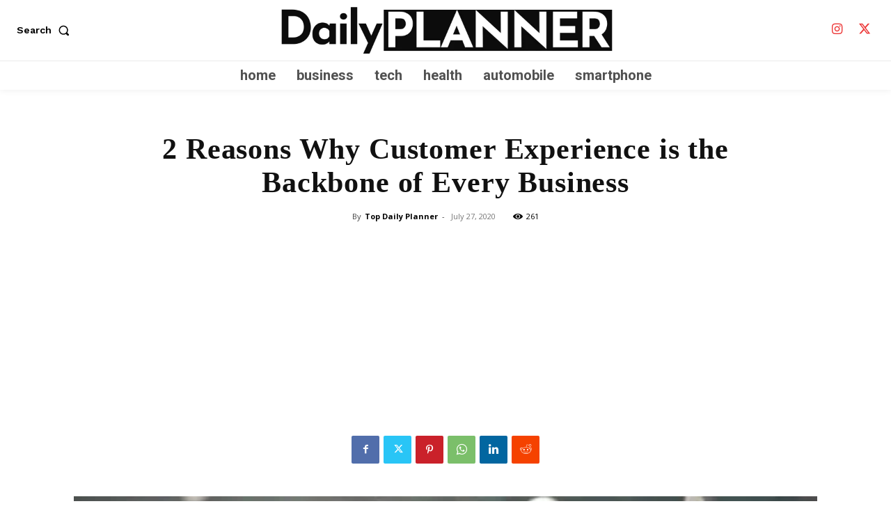

--- FILE ---
content_type: text/html; charset=utf-8
request_url: https://www.google.com/recaptcha/api2/aframe
body_size: 267
content:
<!DOCTYPE HTML><html><head><meta http-equiv="content-type" content="text/html; charset=UTF-8"></head><body><script nonce="1NogP7ulJ-LG9ISmkBPyLw">/** Anti-fraud and anti-abuse applications only. See google.com/recaptcha */ try{var clients={'sodar':'https://pagead2.googlesyndication.com/pagead/sodar?'};window.addEventListener("message",function(a){try{if(a.source===window.parent){var b=JSON.parse(a.data);var c=clients[b['id']];if(c){var d=document.createElement('img');d.src=c+b['params']+'&rc='+(localStorage.getItem("rc::a")?sessionStorage.getItem("rc::b"):"");window.document.body.appendChild(d);sessionStorage.setItem("rc::e",parseInt(sessionStorage.getItem("rc::e")||0)+1);localStorage.setItem("rc::h",'1769333111035');}}}catch(b){}});window.parent.postMessage("_grecaptcha_ready", "*");}catch(b){}</script></body></html>